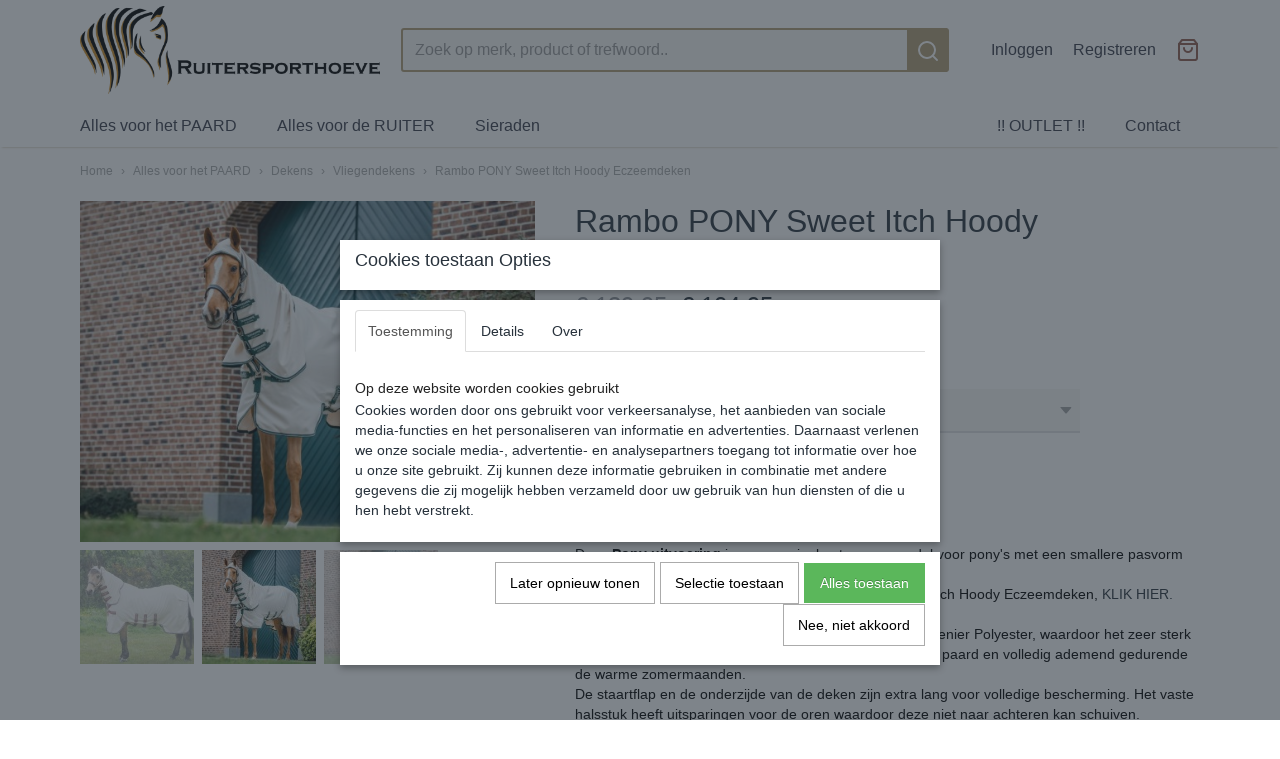

--- FILE ---
content_type: text/html; charset=UTF-8
request_url: https://www.ruitersporthoeve.nl/webshop/alles-voor-het-paard/dekens/vliegendekens/detail/1398/rambo-pony-sweet-itch-hoody-eczeemdeken.html
body_size: 10910
content:
<!DOCTYPE html>
<html lang="nl" prefix="og: http://ogp.me/ns#">
<head>
  <meta name="keywords" content="ruitersporthoeve
ruitersport
harry's horse
rider pro
mountain horse
sectolin
horseware
rambo
rhino
amigo
mio
winterdeken
regendeken
zomerdeken
vliegendeken
micklem
scheermachine"/>
  <meta name="description" content="Ruitersporthoeve, de webshop met ruitersportartikelen voor de laagste prijs"/>
  <meta name="language" content="nl"/>
  <meta name="charset" content="UTF-8"/>
  <meta name="google-site-verification" content="tuBZBWR8cUtiVdkQWOIjHYCBsgUYfqGwXe9ppA3Gibo"/>
  <meta name="author" content="ruitersporthoeve.nl"/>
  <meta name="generator" content="IZICMS2.0"/>
  <meta property="fb:admins" content="1424218764514606"/>
  <link href="/service/xml/News/atom.xml" rel="alternate" title="Alle berichten"/>
  <link href="/data/cache/compressedIncludes/compressedIncludes_2396115001_bdb90729f4acc4068a805e462d0c0cfd.css" rel="stylesheet" media="all"/>
  <link href="/data/upload/Stylesheet/files/style.css?r=3788&amp;fp=d587534d" rel="stylesheet" media="screen"/>
  <script src="/core/javascript/mootools/mootools-core-1.6.0-transpiled.js?r=3788&amp;fp=416ca23a"></script>
  <script src="/core/javascript/mootools/mootools-more-1.6.0-transpiled.js?r=3788&amp;fp=416ca23a"></script>
  <script src="/modules/Shop/templates/default/js/product_social-transpiled.js?r=3788&amp;fp=416ca23a"></script>
  <script src="https://connect.facebook.net/nl_NL/all.js#xfbml=1?r=3788&amp;fp="></script>
  <script src="https://www.google.com/recaptcha/api.js?r=3788&amp;fp="></script>
  <script src="/core/javascript/lib/helper/LocaleGlobal-minified.js?r=3788&amp;fp=416ca23a" type="module"></script>
  <script src="/core/javascript/lib/helper/LocaleGlobal-transpiled.js?r=3788&amp;fp=416ca23a" defer nomodule></script>
  <script src="/modules/Shop/templates/bootstrap/js/pixeldensity-transpiled.js?r=3788&amp;fp=416ca23a"></script>
  <script src="/modules/Shop/templates/bootstrap/js/modal.js?r=3788&amp;fp=08a97038"></script>
  <script src="/modules/Shop/templates/bootstrap/js/product-behaviour-transpiled.js?r=3788&amp;fp=416ca23a"></script>
  <script src="/modules/Shop/templates/bootstrap/js/product_attributes-transpiled.js?r=3788&amp;fp=416ca23a"></script>
  <script src="/modules/Shop/templates/bootstrap/js/cerabox/cerabox-transpiled.js?r=3788&amp;fp=416ca23a"></script>
  <script src="/core/javascript/lib/legacy/Toolbox-minified.js?r=3788&amp;fp=416ca23a" type="module"></script>
  <script src="/core/javascript/lib/legacy/Toolbox-transpiled.js?r=3788&amp;fp=416ca23a" defer nomodule></script>
  <script src="/core/javascript/lib/legacy/Loader-minified.js?r=3788&amp;fp=416ca23a" type="module"></script>
  <script src="/core/javascript/lib/legacy/Loader-transpiled.js?r=3788&amp;fp=416ca23a" defer nomodule></script>
  <script src="/modules/AfterSale/templates/default/js/cookiepolicy.js?r=3788&amp;fp=e5b9b8cb"></script>
  <script src="/templates/responsive-2/js/touch-mootools-transpiled.js?r=3788&amp;fp=416ca23a"></script>
  <script src="/templates/responsive-2/js/responsive-transpiled.js?r=3788&amp;fp=416ca23a"></script>
  <script src="/templates/responsive-2/js/designListener-transpiled.js?r=3788&amp;fp=416ca23a"></script>
  <script src="/templates/responsive-2/js/category-menu-transpiled.js?r=3788&amp;fp=416ca23a"></script>
  <script src="/templates/responsive-2/js/menu-transpiled.js?r=3788&amp;fp=416ca23a"></script>
  <script>/*<![CDATA[*/
    document.addEventListener('DOMContentLoaded',function(){
      var evt = document.createEvent('CustomEvent');evt.initCustomEvent( 'designchange', false, false, {"carousel_slide_duration":"5000ms","carousel_slide1_enabled":"-1","carousel_slide1_animation":"fade","carousel_slide1_button_text":"Bekijk de Vliegendekens","carousel_slide1_button_href":"https:\/\/www.ruitersporthoeve.nl\/webshop\/alles-voor-het-paard\/dekens\/vliegendekens\/","carousel_slide1_cta_heading":"Hoge Kortingen","carousel_slide1_cta_text":"Scoor nu nog extra goedkoop je zomer artikelen!","carousel_slide2_enabled":"1","carousel_slide2_animation":"slide-up","carousel_slide2_button_text":"","carousel_slide2_button_href":"\/https:\/\/www.ruitersporthoeve.nl\/webshop\/alles-voor-het-paard\/dekens\/vliegendekens\/","carousel_slide2_cta_heading":"","carousel_slide2_cta_text":"","carousel_slide3_enabled":"-1","carousel_slide3_animation":"slide-left","carousel_slide3_button_text":"Bekijk deze deken","carousel_slide3_button_href":"https:\/\/www.ruitersporthoeve.nl\/webshop\/alles-voor-het-paard\/dekens\/waterdichte-dekens\/detail\/1273\/rambo-original-lite-regendeken-0gr-burgundy.html","carousel_slide3_cta_heading":"Rambo Original Lite 0gr.","carousel_slide3_cta_text":"In de mooie kleur Burgundy! Van \u20ac 354,95 NU voor \u20ac 259,95","carousel_slide4_enabled":"-1","carousel_slide4_animation":"slide-down","carousel_slide4_button_text":"","carousel_slide4_button_href":"\/","carousel_slide4_cta_heading":"***  Cyber Monday SALE ***","carousel_slide4_cta_text":"Profiteer vandaag nog van vele kortingen en aanbiedingen!","carousel_slide5_enabled":"-1","carousel_slide5_animation":"slide-right","carousel_slide5_button_text":"","carousel_slide5_button_href":"https:\/\/www.ruitersporthoeve.nl\/webshop\/alles-voor-het-paard\/dekens\/vliegendekens\/detail\/1168\/amigo-ripstop-hoody-eczeemdeken.html","carousel_slide5_cta_heading":"","carousel_slide5_cta_text":""} );document.dispatchEvent(evt);
      Locale.define('nl-NL','Core',{"cancel":"Annuleren","close":"Sluiten"});
      Locale.define('nl-NL','Shop',{"loading":"Een moment geduld alstublieft..","error":"Er is helaas een fout opgetreden.","added":"Toegevoegd","product_added_short":"&#x2713; Toegevoegd aan winkelwagen:","product_not_added":"Het product kon niet worden toegevoegd.","variation_not_given_short":"Kies de gewenste uitvoering:","attribute_dimension_error":"Het veld '%s' bevat een ongeldige waarde.","please_enter_valid_email":"Vul alsjeblieft een geldig e-mailadres in."});
      Locale.define('nl-NL','Cookie',{"cookie_option_heading":"Cookies toestaan Opties","cookie_option_footer":"<div class=buttons><a class='btn cookie-btn' id='cookie-showagain'>Later opnieuw tonen<\/a><a class='btn cookie-btn' id='allow-selection'>Selectie toestaan<\/a><a class='btn cookie-btn-selected' id='allow-all'>Alles toestaan<\/a><\/div>","cookie_option_body":"<div class='cookie-content' id='mainContent'><ul class='nav nav-tabs'><li><a href='#consent'>Toestemming<\/a><\/li><li><a href='#details'>Details<\/a><\/li><li><a href='#about'>Over<\/a><\/li><\/ul><div id='tabData[consent]' class='tabData'><h4 id='shp-cookie-settings'>Op deze website worden cookies gebruikt<\/h4><p>Cookies worden door ons gebruikt voor verkeersanalyse, het aanbieden van sociale media-functies en het personaliseren van informatie en advertenties. Daarnaast verlenen we onze sociale media-, advertentie- en analysepartners toegang tot informatie over hoe u onze site gebruikt. Zij kunnen deze informatie gebruiken in combinatie met andere gegevens die zij mogelijk hebben verzameld door uw gebruik van hun diensten of die u hen hebt verstrekt.<\/p><\/div><div id='tabData[details]' class='tabData'><div class='form-check align-items-center'><h4 id='shp-cookie-settings'>Noodzakelijk<\/h4><input class='form-check-input' type='checkbox' role='switch' id='shp-cookie-ncecessary' checked='checked' disabled='disabled'><\/div><p>Door essenti\u00eble functies zoals paginanavigatie en toegang tot beveiligde delen van de website mogelijk te maken, dragen noodzakelijke cookies bij aan de bruikbaarheid van een website. Deze cookies zijn essentieel voor de correcte werking van de website.<\/p><div class='form-check align-items-center'><h4 id='shp-cookie-settings'>Statistieken<\/h4><input class='form-check-input' type='checkbox' role='switch' id='shp-cookie-statistics' checked='checked'><\/div><p>Statistische cookies verzamelen en verstrekken anonieme gegevens om website-eigenaren te helpen begrijpen hoe gebruikers omgaan met hun sites.<\/p><div class='form-check align-items-center'><h4 id='shp-cookie-settings'>Marketing<\/h4><input class='form-check-input' type='checkbox' role='switch' id='shp-cookie-marketing'><\/div><p>Er worden cookies voor marketingdoeleinden gebruikt om websitegebruikers te volgen. Het doel is om gebruikers relevante en interessante advertenties te tonen, waardoor deze waardevoller worden voor uitgevers en externe marketeers.<\/p><\/div><div id='tabData[about]' class='tabData'><p>Cookies zijn kleine tekstdocumenten die door websites kunnen worden gebruikt om de gebruikerservaring effici\u00ebnter te maken.<\/p><p>De wet bepaalt dat wij cookies op uw apparaat plaatsen als deze strikt noodzakelijk zijn voor de werking van deze website. Voor alle andere soorten cookies hebben wij uw toestemming nodig. wat betekent dat cookies die als noodzakelijk zijn gecategoriseerd, voornamelijk worden verwerkt op basis van AVG-art. 6 (1) (f). Alle overige cookies, dat wil zeggen die van de soorten voorkeuren en advertenties, worden verwerkt op basis van AVG-art. 6 (1) (a) AVG.<\/p><p>Deze website maakt gebruik van unieke soorten cookies. sommige cookies worden geplaatst via aanbiedingen van derden die op onze pagina's verschijnen.<\/p><p>Vermeld uw toestemmings-id en datum wanneer u contact met ons opneemt over uw toestemming.<\/p><\/div><\/div>","analyticsId":"UA-51035817-1","adwordId":"AW-"});
      Locale.use('nl-NL');
  });
  /*]]>*/</script>
  <!-- Global site tag (gtag.js) - Google Analytics -->
  <script async src="https://www.googletagmanager.com/gtag/js?id=UA-51035817-1"></script>
  <script>
    window.dataLayer = window.dataLayer || [];
    function gtag(){dataLayer.push(arguments);}
    gtag('js', new Date());
    gtag('config', 'UA-51035817-1', {"anonymize_ip":true});
  </script>
  <!-- End Google Analytics -->
  <title>Rambo PONY Sweet Itch Hoody Eczeemdeken - Vliegendekens - ruitersporthoeve</title>
  <meta name="viewport" content="width=device-width, initial-scale=1.0, user-scalable=yes, minimum-scale=1.0, maximum-scale=5.0"/>
</head>
<body itemscope itemtype="http://schema.org/WebPage">
<div id="top">
  <div class="container">
    <div id="logo" onclick="document.location.href='/';"></div>
        <div class="search">
      
      <form action="/zoeken.html" method="get">
        <input class="query" placeholder="Zoek op merk, product of trefwoord.." type="text" name="q" value="" /><button type="submit" class="btn">
          <svg viewBox="0 0 24 24" width="24" height="24" stroke="currentColor" stroke-width="2" fill="none" stroke-linecap="round" stroke-linejoin="round"><circle cx="11" cy="11" r="8"></circle><line x1="21" y1="21" x2="16.65" y2="16.65"></line></svg>
        </button>
      </form>
    </div>
    
          
<div id="basket" class="show_profile">
  <ul>
                  <li><a href="/profiel/inloggen.html" rel="nofollow">Inloggen</a></li>
        <li><a href="/profiel/registreren.html">Registreren</a></li>
                <li class="cart">
        <a href="/webshop/basket.html" class="basketLink"><svg xmlns="http://www.w3.org/2000/svg" width="24" height="24" viewBox="0 0 24 24" fill="none" stroke="#93979d" stroke-width="2" stroke-linecap="round" stroke-linejoin="round" class="shopping-bag"><path d="M6 2L3 6v14a2 2 0 0 0 2 2h14a2 2 0 0 0 2-2V6l-3-4z"></path><line x1="3" y1="6" x2="21" y2="6"></line><path d="M16 10a4 4 0 0 1-8 0"></path></svg></a>
      </li>
    </ul>
</div>
      </div>
</div>
  
<div id="menu">
  <div class="container">
    
    <ul class="pull-right">
                                    
                  <li class=" pull-right"><a href="/contact.html">Contact</a></li>
                                                                                                                                                      
                  <li class=" pull-right"><a href="/outlet.html">!! OUTLET !!</a></li>
                                                          
    </ul>
  
      <ul class="categories">
                          <li class="">
          <a class="dropdown-toggle" href="/webshop/alles-voor-het-paard/">Alles voor het PAARD <b class="caret"></b></a>
            <div class="dropdown">
              <ul>
                                              <li class="active"><a href="/webshop/alles-voor-het-paard/dekens/" title="Dekens">Dekens</a></li>
                                              <li ><a href="/webshop/alles-voor-het-paard/dekjes/" title="Dekjes">Dekjes</a></li>
                                              <li ><a href="/webshop/alles-voor-het-paard/hoofdstellen-en-toebehoren/" title="Hoofdstellen en toebehoren">Hoofdstellen en toebehoren</a></li>
                                              <li ><a href="/webshop/alles-voor-het-paard/halsters-en-touwen/" title="Halsters en touwen">Halsters en touwen</a></li>
                                              <li ><a href="/webshop/alles-voor-het-paard/beenbescherming/" title="Beenbescherming">Beenbescherming</a></li>
                                              <li ><a href="/webshop/alles-voor-het-paard/longeren/" title="Longeren">Longeren</a></li>
                                              <li ><a href="/webshop/alles-voor-het-paard/vliegenbescherming-maskers/" title="Vliegenbescherming, maskers">Vliegenbescherming, maskers</a></li>
                                              <li ><a href="/webshop/alles-voor-het-paard/verzorging/" title="Verzorging">Verzorging</a></li>
                                              <li ><a href="/webshop/alles-voor-het-paard/zadel-toebehoren/" title="Zadel Toebehoren">Zadel Toebehoren</a></li>
                                              <li ><a href="/webshop/alles-voor-het-paard/hoefschoenen/" title="Hoefschoenen">Hoefschoenen</a></li>
                                              <li ><a href="/webshop/alles-voor-het-paard/birth-alarm/" title="Birth Alarm">Birth Alarm</a></li>
                                              <li ><a href="/webshop/alles-voor-het-paard/diversen/" title="Diversen">Diversen</a></li>
              
              </ul>
            </div>
          </li>
                              <li class="">
          <a class="dropdown-toggle" href="/webshop/alles-voor-de-ruiter/">Alles voor de RUITER <b class="caret"></b></a>
            <div class="dropdown">
              <ul>
                                              <li ><a href="/webshop/alles-voor-de-ruiter/kleding--accessoires/" title="Kleding &amp; Accessoires">Kleding & Accessoires</a></li>
                                              <li ><a href="/webshop/alles-voor-de-ruiter/caps---veiligheidshelm/" title="Caps - Veiligheidshelm">Caps - Veiligheidshelm</a></li>
                                              <li ><a href="/webshop/alles-voor-de-ruiter/laarzen-chaps-en-schoenen/" title="Laarzen, Chaps en Schoenen">Laarzen, Chaps en Schoenen</a></li>
                                              <li ><a href="/webshop/alles-voor-de-ruiter/sieraden/" title="Sieraden">Sieraden</a></li>
                                              <li ><a href="/webshop/alles-voor-de-ruiter/waszakken/" title="Waszakken">Waszakken</a></li>
                                              <li ><a href="/webshop/alles-voor-de-ruiter/zwepen/" title="Zwepen">Zwepen</a></li>
                                              <li ><a href="/webshop/alles-voor-de-ruiter/diversen/" title="Diversen">Diversen</a></li>
              
              </ul>
            </div>
          </li>
                              <li class="">
          <a class="dropdown-toggle" href="/webshop/sieraden/">Sieraden <b class="caret"></b></a>
            <div class="dropdown">
              <ul>
                                              <li ><a href="/webshop/sieraden/kettingen/" title="Kettingen">Kettingen</a></li>
                                              <li ><a href="/webshop/sieraden/armbanden/" title="Armbanden">Armbanden</a></li>
              
              </ul>
            </div>
          </li>
              
          </ul>
      </div>
</div>
<div class="visible-phone mobileHeader">
  <a href="#" class="openMobileMenu"></a>
  <form action="/zoeken.html" method="get" class="search">
    <input class="query" placeholder="Zoek op merk, product of trefwoord.." type="text" name="q" value="" /><button type="submit" class="btn">
      <svg viewBox="0 0 24 24" width="24" height="24" stroke="currentColor" stroke-width="2" fill="none" stroke-linecap="round" stroke-linejoin="round"><circle cx="11" cy="11" r="8"></circle><line x1="21" y1="21" x2="16.65" y2="16.65"></line></svg></button>
  </form>
</div>
  
  <div id="breadcrumbs" class="container">
    <a href="/" title="Home">Home</a> › <a href="/webshop/alles-voor-het-paard/" title="Alles voor het PAARD">Alles voor het PAARD</a> › <a href="/webshop/alles-voor-het-paard/dekens/" title="Dekens">Dekens</a> › <a href="/webshop/alles-voor-het-paard/dekens/vliegendekens/" title="Vliegendekens">Vliegendekens</a> › <a href="" title="Rambo PONY Sweet Itch Hoody Eczeemdeken">Rambo PONY Sweet Itch Hoody Eczeemdeken</a>
  </div>
<div class="container" id="site">
  <div class="row">
          <div class="span12">
        <div class="iziSection" id="section_main"><div id="section_main_0" class="ShopModule iziModule"><div class="basketAction iziAction">
<div id="basket" class="show_profile">
  <ul>
                  <li><a href="/profiel/inloggen.html" rel="nofollow">Inloggen</a></li>
        <li><a href="/profiel/registreren.html">Registreren</a></li>
                <li class="cart">
        <a href="/webshop/basket.html" class="basketLink"><svg xmlns="http://www.w3.org/2000/svg" width="24" height="24" viewBox="0 0 24 24" fill="none" stroke="#93979d" stroke-width="2" stroke-linecap="round" stroke-linejoin="round" class="shopping-bag"><path d="M6 2L3 6v14a2 2 0 0 0 2 2h14a2 2 0 0 0 2-2V6l-3-4z"></path><line x1="3" y1="6" x2="21" y2="6"></line><path d="M16 10a4 4 0 0 1-8 0"></path></svg></a>
      </li>
    </ul>
</div>
<div class='clear'></div></div></div><div id="section_main_1" class="ShopModule iziModule"><div class="productAction iziAction">
<div class="row">
  <div itemscope itemtype="http://schema.org/Product">
            <meta itemprop="itemCondition" content="http://schema.org/NewCondition" />
          <div class="imageContainer span5">
      <div class="imageCanvas">
                    <div class="product-ribbon">
                </div>
      
              <a href="/data/upload/Shop/images/aoap70trzc-1.jpg" id="productImage-3683" class="cerabox active" title="Sand/Cherry">
          <img src="/modules/Shop/templates/bootstrap/images/placeholder.png" data-src="/data/upload/Shop/images/550x1000x0_aoap70trzc-1.jpg" alt="Sand/Cherry"/>
          <meta itemprop="image" content="https://www.ruitersporthoeve.nl/data/upload/Shop/images/aoap70trzc-1.jpg" />
        </a>
              <a href="/data/upload/Shop/images/afap70-uhi0-hoody.jpg" id="productImage-5625" class="cerabox" title="Chalk/Green">
          <img src="/modules/Shop/templates/bootstrap/images/placeholder.png" data-src="/data/upload/Shop/images/550x1000x0_afap70-uhi0-hoody.jpg" alt="Chalk/Green"/>
          <meta itemprop="image" content="https://www.ruitersporthoeve.nl/data/upload/Shop/images/afap70-uhi0-hoody.jpg" />
        </a>
              <a href="/data/upload/Shop/images/afap70-uhi0-hoody2.jpg" id="productImage-5626" class="cerabox" title="Chalk/Green">
          <img src="/modules/Shop/templates/bootstrap/images/placeholder.png" data-src="/data/upload/Shop/images/550x1000x0_afap70-uhi0-hoody2.jpg" alt="Chalk/Green"/>
          <meta itemprop="image" content="https://www.ruitersporthoeve.nl/data/upload/Shop/images/afap70-uhi0-hoody2.jpg" />
        </a>
              <a href="/data/upload/Shop/images/afap70-uhi0-hoody3.jpg" id="productImage-5627" class="cerabox" title="Chalk/Green">
          <img src="/modules/Shop/templates/bootstrap/images/placeholder.png" data-src="/data/upload/Shop/images/550x1000x0_afap70-uhi0-hoody3.jpg" alt="Chalk/Green"/>
          <meta itemprop="image" content="https://www.ruitersporthoeve.nl/data/upload/Shop/images/afap70-uhi0-hoody3.jpg" />
        </a>
              <a href="/data/upload/Shop/images/afap70-uhi0-hoody4.jpg" id="productImage-5628" class="cerabox" title="Chalk/Green">
          <img src="/modules/Shop/templates/bootstrap/images/placeholder.png" data-src="/data/upload/Shop/images/550x1000x0_afap70-uhi0-hoody4.jpg" alt="Chalk/Green"/>
          <meta itemprop="image" content="https://www.ruitersporthoeve.nl/data/upload/Shop/images/afap70-uhi0-hoody4.jpg" />
        </a>
              <a href="/data/upload/Shop/images/2-rugsizeguidesm-40.png" id="productImage-3685" class="cerabox" title="Maattabel">
          <img src="/modules/Shop/templates/bootstrap/images/placeholder.png" data-src="/data/upload/Shop/images/550x1000x0_2-rugsizeguidesm-40.png" alt="Maattabel"/>
          <meta itemprop="image" content="https://www.ruitersporthoeve.nl/data/upload/Shop/images/2-rugsizeguidesm-40.png" />
        </a>
      
      </div>
          <div class="imageSelector">
            <a href="#product_image_3683" rel="productImage-3683" class="active"><img width="114" height="114" src="/modules/Shop/templates/bootstrap/images/placeholder.png" data-src="/data/upload/Shop/images/114x114x1_aoap70trzc-1.jpg" alt="1"/></a>
            <a href="#product_image_5625" rel="productImage-5625"><img width="114" height="114" src="/modules/Shop/templates/bootstrap/images/placeholder.png" data-src="/data/upload/Shop/images/114x114x1_afap70-uhi0-hoody.jpg" alt="2"/></a>
            <a href="#product_image_5626" rel="productImage-5626"><img width="114" height="114" src="/modules/Shop/templates/bootstrap/images/placeholder.png" data-src="/data/upload/Shop/images/114x114x1_afap70-uhi0-hoody2.jpg" alt="3"/></a>
            <a href="#product_image_5627" rel="productImage-5627"><img width="114" height="114" src="/modules/Shop/templates/bootstrap/images/placeholder.png" data-src="/data/upload/Shop/images/114x114x1_afap70-uhi0-hoody3.jpg" alt="4"/></a>
            <a href="#product_image_5628" rel="productImage-5628"><img width="114" height="114" src="/modules/Shop/templates/bootstrap/images/placeholder.png" data-src="/data/upload/Shop/images/114x114x1_afap70-uhi0-hoody4.jpg" alt="5"/></a>
            <a href="#product_image_3685" rel="productImage-3685"><img width="114" height="114" src="/modules/Shop/templates/bootstrap/images/placeholder.png" data-src="/data/upload/Shop/images/114x114x1_2-rugsizeguidesm-40.png" alt="6"/></a>
      
      </div>
          &nbsp;
    </div>
    <div class="span7">
      <div class="productProperties">
        <div id="productDetail" class="productDetail">
          <h1 itemprop="name">Rambo PONY Sweet Itch Hoody Eczeemdeken</h1>
<meta itemprop="ProductID" content="1398" />
<meta itemprop="url" content="https://www.ruitersporthoeve.nl/webshop/alles-voor-het-paard/dekens/vliegendekens/detail/1398/rambo-pony-sweet-itch-hoody-eczeemdeken.html" />
<div class="price" itemprop="offers" itemscope itemtype="http://schema.org/Offer">
      <span class="discountPrice">&euro; 139,95</span>
      <span class="strong price">&euro; 104,95</span>
    <meta itemprop="price" content="104.95"/>
    <meta itemprop="priceCurrency" content="EUR"/>
    
      <small>
      (inclusief btw      21%)
    </small>
  
  
<div class="in-stock">
  <span class="indicator">&#x2713;</span> Op voorraad
  <link itemprop="availability" href="http://schema.org/InStock"/>
</div>
  <div class="form">
    <form>
      <input type="hidden" name="product_id" value="1398"/>
          <input type="hidden" name="price" value="13995"/>
      <input type="hidden" name="sale_price" value="10495"/>
      <input type="hidden" name="currency" value="EUR"/>
      <div class="row">
              
                                      
                  
                            <div class="span3 attribute-set 0">
                      <label>Maat</label>
            <select name="attributeSet[1398][1430]" class="attribute-list variation">
                        <option value="7543">114 / 3'9 Chalk/Green</option>
                        <option value="7544">122 / 4'0 Chalk/Green</option>
                        <option value="5344" selected="selected">130 / 4'3 Chalk/Green</option>
                        <option value="5345">137 / 4'6 Sand/Cherry UITVERKOCHT</option>
                        <option value="7545">137 / 4'6 Chalk/Green (verwacht voorjaar 2026) - Niet op voorraad</option>
                        <option value="7435">145 / 4'9 Chalk/Green</option>
                        <option value="5347">152 / 5'0 Sand/Cherry</option>
                        <option value="7546">152 / 5'0 Chalk/Green</option>
                        <option value="7436">160 / 5'3 Chalk/Green</option>
                        <option value="7374">168 / 5'6 Chalk/Green</option>
                        <option value="7375">175 / 5'9 Chalk/Green (verwacht voorjaar 2026) - Niet op voorraad</option>
            
            </select>
                    </div>
        
      
                  <div class="span3">
            <label for="product_amount_1398">Aantal</label>
            <select name="amount[1398]" id="product_amount_1398">
                          <option value="1" selected="selected">1</option>
                        </select>
          </div>
                </div>
              <button class="btn cancel">Annuleren</button>
        <button class="btn buy" data-product_id="1398">In winkelwagen</button>                      </form>
  </div>
</div>
      <div itemprop="description" class="description">
      <p>De beste vliegendeken voor <strong>pony's</strong> met zomereczeem!<br />Deze <strong>Pony uitvoering</strong> is een speciaal ontworpen model voor pony's met een smallere pasvorm en deze is ook minder hoog dan de "normale" hoody.<br />Ook verkrijgbaar in grotere maten, zie de Rambo Sweet Itch Hoody Eczeemdeken, <strong><a href="/webshop/alles-voor-het-paard/dekens/vliegendekens/detail/967/rambo-sweet-itch-hoody-eczeemdeken.html" target="_blank" rel="noopener">KLIK HIER.</a></strong><br /><br />De Rambo Sweetitch Hoody is gemaakt van sterk 1000 Denier Polyester, waardoor het zeer sterk en duurzaam is, maar toch zacht en comfortabel voor het paard en volledig ademend gedurende de warme zomermaanden.<br />De staartflap en de onderzijde van de deken zijn extra lang voor volledige bescherming. Het vaste halsstuk heeft uitsparingen voor de oren waardoor deze niet naar achteren kan schuiven.<br />Voorzien van 'V' Front Closure borstsluiting, gladde voering bij de schouders, manenkam en staart om schuurplekken te voorkomen, 3 singel buikflap, beenuitsparingen voor en achter en een bilriem.<br />Kleur: Sand/Cherry of Chalk/Green</p>
<p><strong>Wordt geleverd inclusief vliegenmasker.&nbsp;</strong></p>
<p>&nbsp;</p>
<p>&nbsp;</p>
    </div>
  
  
        </div>
      </div>
          <div class="accordion">
        <div class="accordion-heading">Reacties</div>
        <div class="fb-comments" data-href="https://www.ruitersporthoeve.nl/webshop/alles-voor-het-paard/dekens/vliegendekens/detail/1398/rambo-pony-sweet-itch-hoody-eczeemdeken.html" data-num-posts="2"></div>
      </div>
    
          <div id="social_container" class="social">
                        <div class="fb-like" data-href="https://www.ruitersporthoeve.nl/webshop/alles-voor-het-paard/dekens/vliegendekens/detail/1398/rambo-pony-sweet-itch-hoody-eczeemdeken.html" data-layout="button" data-action="like" data-show-faces="false" data-share="true"></div>
                                                                <a href="https://twitter.com/share" class="twitter-share-button" data-text="" data-count="none">Tweet</a>
          <script>
            !function(d,s,id) {
              var js, fjs = d.getElementsByTagName(s)[0];
              if(!d.getElementById(id)) {
                js = d.createElement(s);
                js.id = id;
                js.src = 'https://platform.twitter.com/widgets.js';
                fjs.parentNode.insertBefore(js,fjs);
              }
            }(document, 'script', 'twitter-wjs');
          </script>
                              
      </div>
        </div>
  </div>
</div>
  <h3>Ook interessant</h3>
  <div class="similarProducts">
          <div class="product">
        <div class="thumbnail">
          <a href="/webshop/alles-voor-de-ruiter/kleding--accessoires/vesten--shirts/detail/1831/harrys-horse-shirt-zillertal.html" title="Harry's Horse Shirt Zillertal" data-background="/data/upload/Shop/images/255x1000x0_26106702black-sand-1.jpg"></a>
        </div>
        <div class="name">
          <a href="/webshop/alles-voor-de-ruiter/kleding--accessoires/vesten--shirts/detail/1831/harrys-horse-shirt-zillertal.html" class="active" title="Harry's Horse Shirt Zillertal">Harry's Horse Shirt Zillertal</a>
        </div>
        <div class="price">
                              <span class="price">&euro; 19,95</span>
            <span class="discountPrice">&euro; 44,95</span>
                          </div>
      </div>
          <div class="product">
        <div class="thumbnail">
          <a href="/webshop/alles-voor-de-ruiter/kleding--accessoires/vesten--shirts/detail/1177/horseware-keela-base-layer.html" title="Horseware Keela Base Layer" data-background="/data/upload/Shop/images/255x1000x0_cjhbkb-2-klein.jpg"></a>
        </div>
        <div class="name">
          <a href="/webshop/alles-voor-de-ruiter/kleding--accessoires/vesten--shirts/detail/1177/horseware-keela-base-layer.html" class="active" title="Horseware Keela Base Layer">Horseware Keela Base Layer</a>
        </div>
        <div class="price">
                              <span class="price">&euro; 17,95</span>
            <span class="discountPrice">&euro; 39,95</span>
                          </div>
      </div>
          <div class="product">
        <div class="thumbnail">
          <a href="/webshop/alles-voor-de-ruiter/diversen/detail/1422/mountain-horse-illusion-hat.html" title="Mountain Horse Illusion Hat" data-background="/data/upload/Shop/images/255x1000x0_illusion-hat-2.jpg"></a>
        </div>
        <div class="name">
          <a href="/webshop/alles-voor-de-ruiter/diversen/detail/1422/mountain-horse-illusion-hat.html" class="active" title="Mountain Horse Illusion Hat">Mountain Horse Illusion Hat</a>
        </div>
        <div class="price">
                              <span class="price">&euro; 12,95</span>
            <span class="discountPrice">&euro; 29,00</span>
                          </div>
      </div>
          <div class="product">
        <div class="thumbnail">
          <a href="/webshop/alles-voor-het-paard/dekens/vliegendekens/detail/355/harrys-horse-uitrij-vliegendeken-zebra-met-hals-en-zadeluitsparing.html" title="Harry's Horse Uitrij Vliegendeken Zebra met hals en zadeluitsparing" data-background="/data/upload/Shop/images/255x1000x0_32205027.jpg"></a>
        </div>
        <div class="name">
          <a href="/webshop/alles-voor-het-paard/dekens/vliegendekens/detail/355/harrys-horse-uitrij-vliegendeken-zebra-met-hals-en-zadeluitsparing.html" class="active" title="Harry's Horse Uitrij Vliegendeken Zebra met hals en zadeluitsparing">Harry's Horse Uitrij Vliegendeken Zebra met hals en zadeluitsparing</a>
        </div>
        <div class="price">
                              <span class="price">&euro; 29,95</span>
            <span class="discountPrice">&euro; 59,95</span>
                          </div>
      </div>
    
  </div>
<script>
  document.addEvent( 'domready', function () {
    try {
      document.getElements('a.cerabox').cerabox( {
        events: {
          onOpen: function(current_item, collection) {
            var background_color = current_item.getStyle('background-color');
            if( background_color == 'transparent' ) {
              background_color = $('site').getStyle('background-color');
            }
            $('cerabox').setStyle('background-color', background_color);
          }
        }
      });
      var options = {
        variations: {},
        product_id: null
      };
              options.variations[ "5344" ] = 5625;
              options.variations[ "5345" ] = 3683;
              options.variations[ "5347" ] = 3683;
              options.variations[ "7374" ] = 5625;
              options.variations[ "7375" ] = 5625;
              options.variations[ "7435" ] = 5626;
              options.variations[ "7436" ] = 5626;
              options.variations[ "7543" ] = 5625;
              options.variations[ "7544" ] = 5625;
              options.variations[ "7545" ] = 5625;
              options.variations[ "7546" ] = 5625;
      
      options.product_id = 1398;
      var productAttributes = new ProductAttributes( options );
      productAttributes.addBehaviour();
      var canvas = document.getElement( '.imageCanvas' );
      var selector = document.getElement( '.imageSelector' );
      if ( !selector ) return;
      // Trigger size setting after all images are loaded
      window.addEvent( 'load', function () {
        canvas.setStyle( 'height', canvas.getElement('.active').getSize().y );
        productAttributes.switchVariationImage();
      } );
      selector.getElements( 'a' ).each( function ( a ) {
        a.addEvent( 'click', function ( e ) {
          e.stop();
          var target = $( a.get( 'rel' ) );
          if ( target ) {
            document.getElements( '.imageContainer .active' ).removeClass( 'active' );
            a.addClass( 'active' );
            target.addClass( 'active' );
            canvas.setStyle( 'height', target.getSize().y );
          }
        } );
      } );
    } catch (e) {
      if ( typeof TraceKit !== 'undefined') {
        TraceKit.report(e);
      } else {
        throw e;
      }
    }
  } );
</script>
<div class='clear'></div></div></div></div>
      </div>
      </div>
  <div class="row">
    <div class="span12"><div class="iziSection iziStaticSection" id="section_footer"><div class="iziContent" id="section_footer_0"><div class="iziInnerContent"><hr />
<p><strong>Verzendkosten binnen Nederland:</strong></p>
<p>&euro; 3,95 voor een brievenbuspakje<br />&euro; 4,95 voor een pakket (Alles te volgen via Track &amp; Trace).<br />Bij besteding boven de &euro; 100,- zijn er geen verzendkosten!&nbsp;<br />Voor buitenlandse tarieven zie:&nbsp;<a href="/verzendkosten.html">https://www.ruitersporthoeve.nl/verzendkosten.html</a></p></div></div><div class="iziContent" id="section_footer_1"><div class="iziInnerContent"><p>&nbsp;</p>
<div style="text-align: center;"><strong><span style="color: #6a4f10; font-size: 36pt;">&nbsp;<span class="st" style="font-size: 12pt; list-style-type: none;">Blijf op de hoogte van onze acties, schrijf je in voor onze maandelijkse Nieuwsbrief!</span></span></strong></div>
<div style="text-align: center;">&nbsp;</div>
<div style="text-align: center;"><span style="color: #ffffff; background-color: #edcb8d; font-size: 14pt;"><strong>&nbsp;<span style="color: #ffffff;">&nbsp; <span style="color: #000000; text-decoration: underline;"><a style="color: #000000; background-color: #edcb8d; text-decoration: underline;" href="http://eepurl.com/VoJvn" target="_blank" rel="noopener noreferrer">HIER INSCHRIJVEN</a></span>&nbsp; </span>&nbsp; </strong></span></div></div></div><div class="iziContent" id="section_footer_2"><div class="iziInnerContent"><p>&nbsp;</p>
<p><a href="https://www.facebook.com/Ruitersporthoeve/" target="_blank" rel="noopener"><span style="color: #0000ff; font-size: 14pt;">Like ons op Facebook, klik HIER!</span></a></p>
<p>&nbsp;</p></div></div><div id="section_footer_3" class="SnippetsModule iziModule"><div class="loadAction iziAction"><div id="fb-root"></div>
<script>(function(d, s, id) {
  var js, fjs = d.getElementsByTagName(s)[0];
  if (d.getElementById(id)) return;
  js = d.createElement(s); js.id = id;
  js.src = "//connect.facebook.net/nl_NL/sdk.js#xfbml=1&version=v2.4&appId=1414152108868675";
  fjs.parentNode.insertBefore(js, fjs);
}(document, 'script', 'facebook-jssdk'));</script>
<div class="fb-like" data-href="https://www.facebook.com/Ruitersporthoeve" data-layout="standard" data-action="like" data-show-faces="true" data-share="true"></div><div class='clear'></div></div></div></div></div>
  </div>
</div>
  
  
    
  
  
                                                                                                                                                                                                                    
  <footer>
    <div class="container">
      <div class="row">
              <div class="span3" id="footer_menu">
          <h3>Informatie</h3>
          <ul>
                                                          <li>
                <a href="/contact.html">Contact</a>
              </li>
                                                                                                                                                              <li>
                <a href="/betaalmethodes.html">Betaalmethodes</a>
              </li>
                                                <li>
                <a href="/verzendkosten.html">Verzending</a>
              </li>
                                                <li>
                <a href="/retourneren.html">Retourneren & Ruilen</a>
              </li>
                                                <li>
                <a href="/cadeaubon.html">Cadeaubonnen</a>
              </li>
                                                <li>
                <a href="/voorwaarden.html">Algemene voorwaarden</a>
              </li>
                                                <li>
                <a href="/meest-gestelde-vragen.html">Meest gestelde vragen</a>
              </li>
                                                                                            <li>
                <a href="/trailerhoes-maten.html">Trailerhoes Maten</a>
              </li>
                                                <li>
                <a href="/laagste-prijs.html">Laagste Prijs</a>
              </li>
                                                <li>
                <a href="/privacy.html">Privacy</a>
              </li>
                      
          </ul>
        </div>
              
                    
      <div class="span3" id="footer_categories">
                  <h3>Categorie&euml;n</h3>
          <ul>
                          <li><a href="/webshop/alles-voor-het-paard/">Alles voor het PAARD</a></li>
                          <li><a href="/webshop/alles-voor-de-ruiter/">Alles voor de RUITER</a></li>
                          <li><a href="/webshop/sieraden/">Sieraden</a></li>
            
          </ul>
              </div>
              <div class="span6">
          <div class="iziSection iziStaticSection" id="section_footerColumn"><div class="iziContent" id="section_footerColumn_0"><div class="iziInnerContent"><p>&nbsp;</p>
<p><a href="https://www.facebook.com/ruitersporthoeve" target="_blank" rel="noopener"><img src="/data/upload/images/facebook-logo-icon-147291.png" alt="" width="50" height="50" /></a></p>
<p>&nbsp;</p>
<p><a href="https://www.facebook.com/Ruitersporthoeve/reviews" target="_blank" rel="noopener"><img src="/data/upload/images/5-ster-png.png" alt="" width="227" height="86" /></a></p>
<p><a href="https://www.facebook.com/Ruitersporthoeve/reviews" target="_blank" rel="noopener">Bekijk onze reviews</a></p></div></div></div>
        </div>
      
      </div>
    </div>
  </footer>
  <div class="copyright">
      <div id="payment_methods">
      
<ul class="payment-methods">
    <li class="sprite-ideal" title="Ideal"></li>
      <li class="sprite-bancontact" title="Bancontact"></li>
      <li class="sprite-sofort" title="Sofort"></li>
      <li class="sprite-banktransfer" title="Banktransfer"></li>
  
</ul>
    </div>
  
      
      
    &copy; 2026 www.ruitersporthoeve.nl
        - Powered by Shoppagina.nl
    </div>
  
  <script type='text/javascript'>
  document.write(unescape('%3Cscript id=%27pap_x2s6df8d%27 src=%27' + (('https:' == document.location.protocol) ? 'https://' : 'http://') + 'horsecheck.postaffiliatepro.com/scripts/trackjs.js%27 type=%27text/javascript%27%3E%3C/script%3E'));
</script><script type='text/javascript'>
  PostAffTracker.setAccountId('96c53266');
  try {
    PostAffTracker.track();
  } catch (err) { }
</script>
<div id="cookiepolicy" class="cookiepolicy-type-1">
  <div class="container"> 
    <div class="message"><p>Wij maken gebruik van cookies om onze website te verbeteren, om het verkeer op de website te analyseren, om de website naar behoren te laten werken en voor de koppeling met social media. Door op Ja te klikken, geef je toestemming voor het plaatsen van alle cookies zoals omschreven in onze privacy- en cookieverklaring.</p></div>
    <div class="buttons">
      <a href="#cookiepolicy-options" class="btn btn-success">Cookie Opties</a>
      <a href="#cookiepolicy-accept" class="btn btn-success">Ja, ik ga akkoord</a>
      <a href="#cookiepolicy-deny" class="btn">Nee, niet akkoord</a>
    </div>
  </div>
</div>
</body>
</html>


--- FILE ---
content_type: text/css
request_url: https://www.ruitersporthoeve.nl/data/upload/Stylesheet/files/style.css?r=3788&fp=d587534d
body_size: 26
content:
.MooSelect-container.multiple .MooSelect-stage { border: 2px solid #DC9EE8; }
.filters label { color: #874f93; font-weight: bold; }